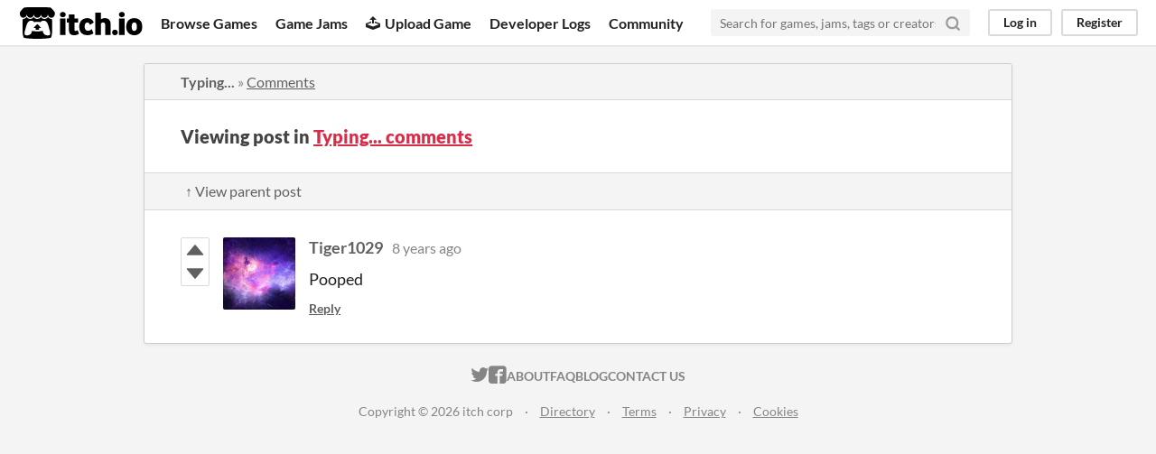

--- FILE ---
content_type: text/html
request_url: https://itch.io/post/139204
body_size: 3120
content:
<!DOCTYPE HTML><html lang="en"><head><meta charset="UTF-8"/><META name="GENERATOR" content="IBM HomePage Builder 2001 V5.0.0 for Windows"><meta name="msvalidate.01" content="3BB4D18369B9C21326AF7A99FCCC5A09" /><meta property="fb:app_id" content="537395183072744" /><title>Post by Tiger1029 in Typing... comments - itch.io</title><meta name="csrf_token" value="WyJHZE9zIiwxNzY4NzEzMTk0LCJ3MVkwMG9yMk5iNzlTbTMiXQ==.SbVyUKmjwZ3vJpAnUwiaIwIAruQ=" /><meta property="og:title" content="Post by Tiger1029 in Typing... comments"/><meta content="itch.io" property="og:site_name"/><meta content="4503599627724030" property="twitter:account_id"/><link href="https://dancingengie.itch.io/typing/comments" rel="canonical"/><link href="/static/manifest.json" rel="manifest"/><meta property="og:description" content="Pooped"/><meta content="Pooped" name="description"/><meta content="width=device-width, initial-scale=1" name="viewport"/><meta content="#FA5C5C" name="theme-color"/><link href="https://static.itch.io/main.css?1768693475" rel="stylesheet"/><script type="text/javascript">if (!window.location.hostname.match(/localhost/)) {      window.dataLayer = window.dataLayer || [];
      function gtag(){dataLayer.push(arguments);}
      gtag('js', new Date());
      gtag('config', "G-36R7NPBMLS", {});
      (function(d, t, s, m) {
        s = d.createElement(t);
        s.src = "https:\/\/www.googletagmanager.com\/gtag\/js?id=G-36R7NPBMLS";
        s.async = 1;
        m = d.getElementsByTagName(t)[0];
        m.parentNode.insertBefore(s, m);
      })(document, "script");
      }</script><script type="text/javascript">window.itchio_translations_url = 'https://static.itch.io/translations';</script><script src="https://static.itch.io/lib.min.js?1768693475" type="text/javascript"></script><script src="https://static.itch.io/bundle.min.js?1768693475" type="text/javascript"></script><script data-src="https://static.itch.io/react.min.js?1768693475" id="lib_react_src"></script><script src="https://static.itch.io/community.min.js?1768693475" type="text/javascript"></script><script type="text/javascript">I.current_user = null;</script></head><body class="locale_en layout_widget responsive" data-host="itch.io" data-page_name="community.post"><div class="header_widget base_widget" id="header_8814550"><a class="skip_to_main" href="#maincontent">Skip to main content</a><div class="primary_header"><h1 title="itch.io - indie game hosting marketplace" class="title"><a title="itch.io - indie game hosting marketplace" href="/" class="header_logo"><span class="visually_hidden">itch.io</span><img src="https://static.itch.io/images/logo-black-new.svg" class="full_logo" height="199" width="775" alt="itch.io logo &amp; title"/><img src="https://static.itch.io/images/itchio-textless-black.svg" class="minimal_logo" height="235" width="262" alt="itch.io logo"/></a></h1><div class="header_buttons"><a href="/games" data-label="browse" class="header_button browse_btn">Browse Games</a><a href="/jams" data-label="jams" class="header_button jams_btn">Game Jams</a><a href="/developers" data-label="developers" class="header_button developers_btn"><span aria-hidden="true" class="icon icon-upload"></span>Upload Game</a><a href="/devlogs" data-label="devlogs" class="header_button devlogs_btn">Developer Logs</a><a href="/community" data-label="community.home" class="header_button community.home_btn">Community</a></div><form action="/search" class="game_search"><input placeholder="Search for games, jams, tags or creators" class="search_input" required="required" type="text" name="q"/><button aria-label="Search" class="submit_btn"><svg viewBox="0 0 24 24" stroke-width="3" version="1.1" stroke-linejoin="round" stroke-linecap="round" fill="none" class="svgicon icon_search" width="18" height="18" aria-hidden role="img" stroke="currentColor"><circle cx="11" cy="11" r="8"></circle><line x1="21" y1="21" x2="16.65" y2="16.65"></line></svg></button></form><div class="user_panel_widget base_widget" id="user_panel_4258954"><a data-register_action="header" href="/login" data-label="log_in" class="panel_button">Log in</a><a data-register_action="header" href="/register" data-label="register" class="panel_button register_button">Register</a></div></div><div data-target="browse" class="header_dropdown"><a href="/games/store">Indie game store</a><a href="/games/free">Free games</a><a href="/games/fun">Fun games</a><a href="/games/tag-horror">Horror games</a><div class="divider"></div><a href="/tools">Game development</a><a href="/game-assets">Assets</a><a href="/comics">Comics</a><div class="divider"></div><a href="/sales">Sales</a><a href="/bundles">Bundles</a><div class="divider"></div><a href="/jobs">Jobs</a><div class="divider"></div><a href="/tags">Tags</a><a href="/game-development/engines">Game Engines</a></div></div><div class="main"><div class="inner_column"><div class="community_post_page page_widget base_widget" id="community_post_9511038"><div class="tabbed_header_widget base_widget" id="tabbed_header_6104332"><div class="header_breadcrumbs"><a href="https://dancingengie.itch.io/typing" class="trail">Typing...</a> » <a href="https://dancingengie.itch.io/typing/comments" class="">Comments</a></div><div class="stat_header_widget"><div class="text_container"><h2>Viewing post in <a href="https://dancingengie.itch.io/typing/comments">Typing... comments</a></h2></div></div><div class="header_nav"><div class="header_nav_tabs"><a href="/post/11980" class="nav_btn">↑ View parent post</a></div></div></div><div class="padded"><div class="community_post_list_widget base_widget" id="community_post_list_619378"><div data-post="{&quot;user_id&quot;:506543,&quot;id&quot;:139204}" id="post-139204" class="community_post sidebar_avatar has_vote_column"><div id="first-post" class="post_anchor"></div><div id="last-post" class="post_anchor"></div><div class="post_grid"><div class="post_votes"><a href="/login" title="Vote up" class="vote_up_btn vote_btn" data-register_action="community_vote"><svg viewBox="0 0 24 24" width="20" class="svgicon icon_vote_up" version="1.1" aria-hidden role="img" height="20"><polygon points="2 18 12 6 22 18" /></svg></a> <a href="/login" title="Vote down" class="vote_down_btn vote_btn" data-register_action="community_vote"><svg viewBox="0 0 24 24" width="20" class="svgicon icon_vote_down" version="1.1" aria-hidden role="img" height="20"><polygon points="2 6 12 18 22 6" /></svg></a></div><a href="/profile/tiger1029" class="avatar_container"><div style="background-image: url(https://img.itch.zone/aW1hZ2UyL3VzZXIvNTA2NTQzLzEyNjcxNTcuanBn/80x80%23/%2FYufpS.jpg)" class="post_avatar"></div></a><div class="post_header"><span class="post_author"><a href="/profile/tiger1029">Tiger1029</a></span><span title="2017-03-30 16:15:46" class="post_date"><a href="/post/139204">8 years ago</a></span><span class="vote_counts"></span></div><div class="post_content"><div dir="auto" class="post_body user_formatted"><p>Pooped</p></div><div class="post_footer"><a href="/login" class="post_action reply_btn" data-register_action="community_reply">Reply</a></div></div></div></div><script id="vote_counts_tpl" type="text/template"><% if (up_score > 0) { %><span class="upvotes">(+{{up_score}})</span><% } %><% if (down_score > 0) { %><span class="downvotes">(-{{down_score}})</span><% } %></script></div></div><script data-inject="&lt;script src=&quot;https://static.itch.io/lib/prism.js?1768693475&quot; type=&quot;text/javascript&quot;&gt;&lt;/script&gt;&lt;link href=&quot;https://static.itch.io/lib/prism.css?1768693475&quot; rel=&quot;stylesheet&quot;/&gt;" id="lib_prism_src"></script></div></div></div><div class="footer"><div class="primary"><div class="social"><a href="https://twitter.com/itchio"><span aria-hidden="true" class="icon icon-twitter"></span><span class="screenreader_only">itch.io on Twitter</span></a><a href="https://www.facebook.com/itchiogames"><span aria-hidden="true" class="icon icon-facebook"></span><span class="screenreader_only">itch.io on Facebook</span></a></div><a href="/docs/general/about">About</a><a href="/docs/general/faq">FAQ</a><a href="/blog">Blog</a><a href="/support">Contact us</a></div><div class="secondary"><span class="copyright">Copyright © 2026 itch corp</span><span class="spacer"> · </span><a href="/directory">Directory</a><span class="spacer"> · </span><a href="/docs/legal/terms" rel="nofollow">Terms</a><span class="spacer"> · </span><a href="/docs/legal/privacy-policy" rel="nofollow">Privacy</a><span class="spacer"> · </span><a href="/docs/legal/cookie-policy" rel="nofollow">Cookies</a></div></div><script id="loading_lightbox_tpl" type="text/template"><div aria-live="polite" class="lightbox loading_lightbox"><div class="loader_outer"><div class="loader_label">Loading</div><div class="loader_bar"><div class="loader_bar_slider"></div></div></div></div></script><script type="text/javascript">new I.CommunityViewTopic('#community_post_9511038', {"ban_url":"\/bans\/category\/5256","report_url":"\/post\/:post_id\/report"});init_Header('#header_8814550', {"autocomplete_props":{"ca_source":25,"ca_types":{"jam":4,"game":1,"featured_tag":7,"browse_facet":8},"autocomplete_url":"\/autocomplete","search_url":"\/search","i18n":{"search_placeholder":"Search for games, jams, tags or creators","search":"Search"}}});
I.setup_page();</script></body></html>